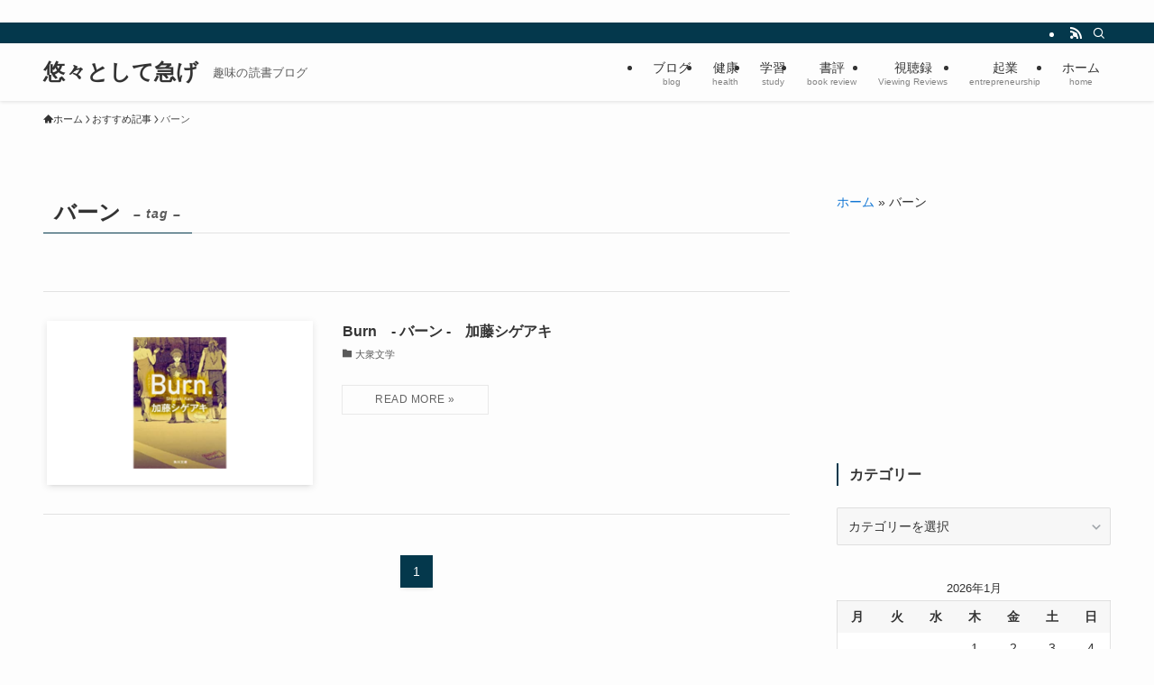

--- FILE ---
content_type: text/html; charset=utf-8
request_url: https://www.google.com/recaptcha/api2/aframe
body_size: 268
content:
<!DOCTYPE HTML><html><head><meta http-equiv="content-type" content="text/html; charset=UTF-8"></head><body><script nonce="hJWhEQbVFa2sl1m6ZFex_Q">/** Anti-fraud and anti-abuse applications only. See google.com/recaptcha */ try{var clients={'sodar':'https://pagead2.googlesyndication.com/pagead/sodar?'};window.addEventListener("message",function(a){try{if(a.source===window.parent){var b=JSON.parse(a.data);var c=clients[b['id']];if(c){var d=document.createElement('img');d.src=c+b['params']+'&rc='+(localStorage.getItem("rc::a")?sessionStorage.getItem("rc::b"):"");window.document.body.appendChild(d);sessionStorage.setItem("rc::e",parseInt(sessionStorage.getItem("rc::e")||0)+1);localStorage.setItem("rc::h",'1769793346795');}}}catch(b){}});window.parent.postMessage("_grecaptcha_ready", "*");}catch(b){}</script></body></html>

--- FILE ---
content_type: application/javascript; charset=utf-8
request_url: https://fundingchoicesmessages.google.com/f/AGSKWxV-BHAEU8noiBx29FCVTiVVaLHz-Z90nkHD9DFmomVwWSYx9SE1GhFo14Pgkz2Y2ZkQEG_cBDXhrtoKapLlfIZJKs0Tz8SOPjSGmI8o9gzTkx8m0OySQGC13p30sPit-wDEIpUifSwa7B5YumVypTy-uDZXAm0ucmWliJyTW9CEy1zuj-NB_p-HtXm3/_/adoverride._ad_side./adengage3./bannerpump./ads-gpt.
body_size: -1282
content:
window['be6dee3b-24e5-4059-81c2-9838ad4c9ee9'] = true;